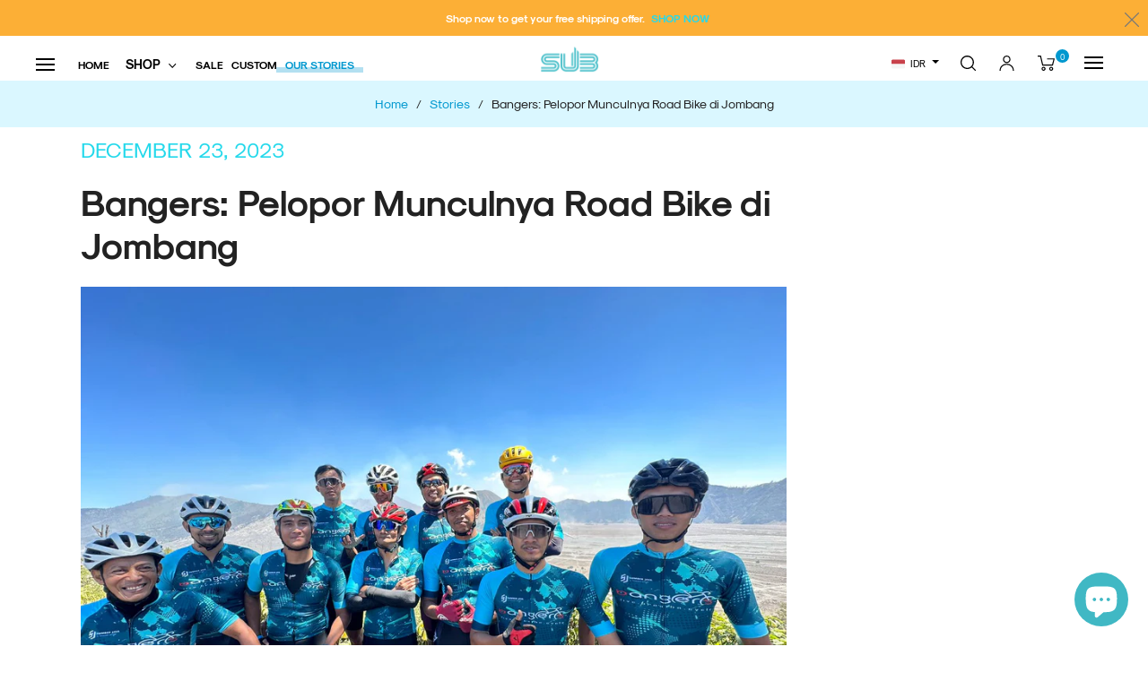

--- FILE ---
content_type: application/x-javascript; charset=utf-8
request_url: https://bundler.nice-team.net/app/shop/status/subjersey.myshopify.com.js?1770026946
body_size: -185
content:
var bundler_settings_updated='1709226326';